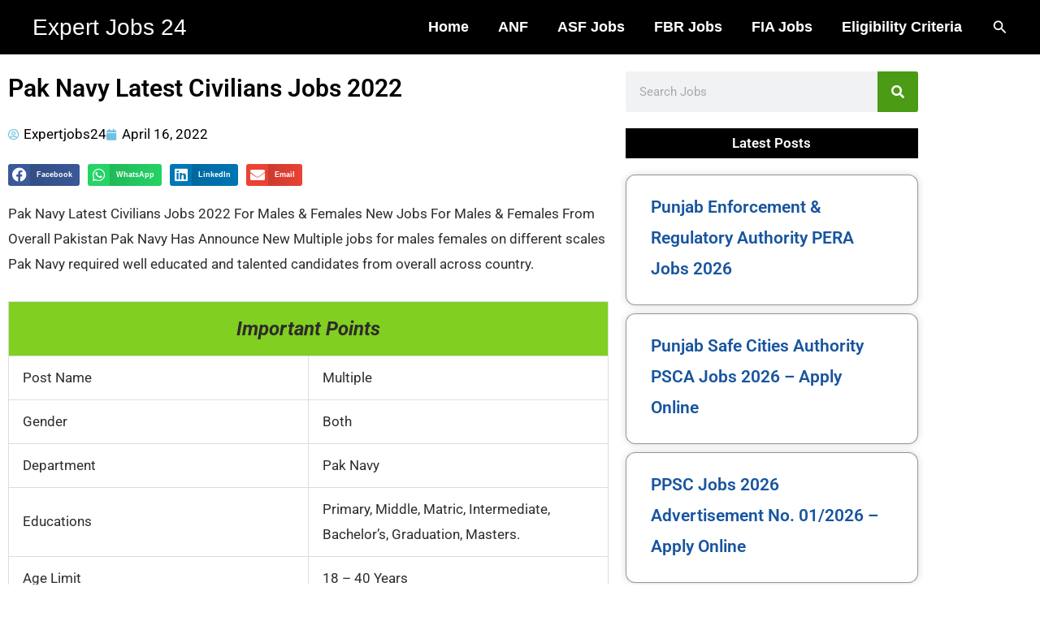

--- FILE ---
content_type: text/html; charset=UTF-8
request_url: https://expertjobs24.com/wp-admin/admin-ajax.php
body_size: -221
content:
{"post_id":1123,"counted":true,"storage":{"name":["pvc_visits[0]"],"value":["1769470970b1123"],"expiry":[1769470970]},"type":"post"}

--- FILE ---
content_type: text/html; charset=utf-8
request_url: https://www.google.com/recaptcha/api2/aframe
body_size: 268
content:
<!DOCTYPE HTML><html><head><meta http-equiv="content-type" content="text/html; charset=UTF-8"></head><body><script nonce="daKfZpg3BNh_vAEDpp6GRA">/** Anti-fraud and anti-abuse applications only. See google.com/recaptcha */ try{var clients={'sodar':'https://pagead2.googlesyndication.com/pagead/sodar?'};window.addEventListener("message",function(a){try{if(a.source===window.parent){var b=JSON.parse(a.data);var c=clients[b['id']];if(c){var d=document.createElement('img');d.src=c+b['params']+'&rc='+(localStorage.getItem("rc::a")?sessionStorage.getItem("rc::b"):"");window.document.body.appendChild(d);sessionStorage.setItem("rc::e",parseInt(sessionStorage.getItem("rc::e")||0)+1);localStorage.setItem("rc::h",'1769384572364');}}}catch(b){}});window.parent.postMessage("_grecaptcha_ready", "*");}catch(b){}</script></body></html>